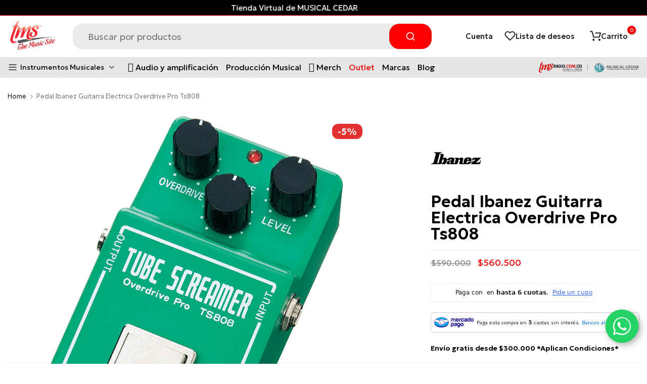

--- FILE ---
content_type: text/html; charset=utf-8
request_url: https://tmsmusic.co/recommendations/products?section_id=template--16741901598974__product-related-recent&product_id=7744916553982&limit=12
body_size: 2658
content:
<div id="shopify-section-template--16741901598974__product-related-recent" class="shopify-section t4s-section t4s_tp_cdt t4s_tp_tab2 t4s-tp-rencent-related t4s-pr-rencent-related">
<link href="//tmsmusic.co/cdn/shop/t/16/assets/top-head.css?v=129452082765269897871692976628" rel="stylesheet" type="text/css" media="all" />
	<div class="t4s-top-heading t4s_des_title_1 t4s-text-center" style="--tophead-mb: 30px;--tophead-mb-tb: 30px;--tophead-mb-mb: 25px;"><h3 class="t4s-section-title t4s-title"><span>También te encantará</span></h3></div><div data-t4s-resizeobserver class="t4s-flickity-slider t4s_box_pr_slider t4s-products t4s-text-default t4s_rationt t4s_position_8 t4s_contain    t4s-dots-style-elessi2 t4s-dots-cl-dark t4s-dots-round-true t4s-dots-hidden-mobile-false t4s-row t4s-row-cols-lg-6 t4s-row-cols-md-3 t4s-row-cols-2 t4s-gx-lg-30 t4s-gy-lg-30 t4s-gx-md-15 t4s-gy-md-15 t4s-gx-15 t4s-gy-15 flickityt4s" data-flickityt4s-js='{"setPrevNextButtons": true,"arrowIcon": "2","imagesLoaded": 0,"adaptiveHeight": 1, "contain": 1, "groupCells": "100%", "dragThreshold" : 5, "cellAlign": "left","wrapAround": true,"prevNextButtons": false,"percentPosition": 1,"pageDots": true, "autoPlay" : 0, "pauseAutoPlayOnHover" : true }' style="--btn-distance: 15px;--space-dots: 15px;--dots-bottom-pos: 36px;"><div class="t4s-product t4s-pr-grid t4s-pr-style4 t4s-pr-6095605104831 t4s-col-item  " data-product-options='{ "id": "6095605104831","cusQty":"1","available": true, "handle": "cable-ibanez-guitarra-si05p3", "isDefault": true, "VariantFirstID": 37544612266175, "customBadge": null, "customBadgeHandle": null,"dateStart": 1605566249, "compare_at_price": 6900000,"price": 6210000, "isPreoder": false,"isExternal": false,"image2": "\/\/tmsmusic.co\/cdn\/shop\/products\/cable-ibanez-si05p3-plug-the-music-site-2.jpg?v=1696263366\u0026width=1","alt": "Cable Ibanez Si05P3 Plug - The Music Site","isGrouped": false,"maxQuantity": 52 }'>
  <div class="t4s-product-wrapper t4s-pr t4s-oh">
    <div data-cacl-slide class="t4s-product-inner t4s-pr t4s-oh"><div class="t4s-product-img t4s_ratio" data-style="--aspect-ratioapt: 0.585">
    <img data-pr-img class="t4s-product-main-img lazyloadt4s" loading="lazy" src="[data-uri]" data-src="//tmsmusic.co/cdn/shop/products/cable-ibanez-si05p3-plug-the-music-site-1.png?v=1696263364&width=1" data-widths="[100,200,360,400,500,600,700,800,900,1000]" data-optimumx="2" data-sizes="auto" width="351" height="600" alt="Cable Ibanez Si05P3 Plug - The Music Site">
    <span class="lazyloadt4s-loader"></span>
    <div data-replace-img2></div>
    <noscript><img class="t4s-product-main-img" loading="lazy" src="//tmsmusic.co/cdn/shop/products/cable-ibanez-si05p3-plug-the-music-site-1.png?v=1696263364&width=600"  alt="Cable Ibanez Si05P3 Plug - The Music Site" width="351" height="600" ></noscript>
</div><div data-product-badge data-sort="sale,new,soldout,preOrder,custom" class="t4s-product-badge"></div>
        <div class="t4s-product-btns2"><div data-replace-wishlist data-tooltip="left"></div><div data-replace-quickview data-tooltip="left"></div>
          <div data-replace-compare data-tooltip="left"></div>
        </div><a data-pr-href class="t4s-full-width-link" href="/products/cable-ibanez-guitarra-si05p3?pr_prod_strat=jac&pr_rec_id=4a358211d&pr_rec_pid=6095605104831&pr_ref_pid=7744916553982&pr_seq=uniform"></a>
    </div>
      <div class="t4s-product-info">
        <div class="t4s-product-info__inner">

           
          <h3 class="t4s-product-title"><a data-pr-href href="/products/cable-ibanez-guitarra-si05p3?pr_prod_strat=jac&pr_rec_id=4a358211d&pr_rec_pid=6095605104831&pr_ref_pid=7744916553982&pr_seq=uniform">Cable Ibanez Si05p3 Plug</a></h3><div class="t4s-product-price"data-pr-price data-product-price><del>$69.000</del> <ins>$62.100</ins></div>
<div class="t4s-product-btns">
            <div data-replace-atc data-has-qty></div>
          </div>
        </div>
      </div>
  </div>
  
</div><div class="t4s-product t4s-pr-grid t4s-pr-style4 t4s-pr-6095647277247 t4s-col-item  " data-product-options='{ "id": "6095647277247","cusQty":"1","available": true, "handle": "pedal-boss-guit-elect-dd-8-exp-digital-delay", "isDefault": true, "VariantFirstID": 37544663548095, "customBadge": null, "customBadgeHandle": null,"dateStart": 1605567695, "compare_at_price": 99000000,"price": 89100000, "isPreoder": false,"isExternal": false,"image2": "\/\/tmsmusic.co\/cdn\/shop\/products\/pedal-boss-guitarra-electrica-dd-8-exp-digital-delay-the-music-site-2.jpg?v=1708733242\u0026width=1","alt": "Pedal Boss Guitarra Electrica Dd-8 Exp Digital Delay - The Music Site","isGrouped": false,"maxQuantity": 19 }'>
  <div class="t4s-product-wrapper t4s-pr t4s-oh">
    <div data-cacl-slide class="t4s-product-inner t4s-pr t4s-oh"><div class="t4s-product-img t4s_ratio" data-style="--aspect-ratioapt: 0.8142857142857143">
    <img data-pr-img class="t4s-product-main-img lazyloadt4s" loading="lazy" src="[data-uri]" data-src="//tmsmusic.co/cdn/shop/products/pedal-boss-guitarra-electrica-dd-8-exp-digital-delay-the-music-site-1.jpg?v=1708733241&width=1" data-widths="[100,200,360,400,500,600,700,800,900,1000]" data-optimumx="2" data-sizes="auto" width="855" height="1050" alt="Pedal Boss Guitarra Electrica Dd-8 Exp Digital Delay - The Music Site">
    <span class="lazyloadt4s-loader"></span>
    <div data-replace-img2></div>
    <noscript><img class="t4s-product-main-img" loading="lazy" src="//tmsmusic.co/cdn/shop/products/pedal-boss-guitarra-electrica-dd-8-exp-digital-delay-the-music-site-1.jpg?v=1708733241&width=600"  alt="Pedal Boss Guitarra Electrica Dd-8 Exp Digital Delay - The Music Site" width="855" height="1050" ></noscript>
</div><div data-product-badge data-sort="sale,new,soldout,preOrder,custom" class="t4s-product-badge"></div>
        <div class="t4s-product-btns2"><div data-replace-wishlist data-tooltip="left"></div><div data-replace-quickview data-tooltip="left"></div>
          <div data-replace-compare data-tooltip="left"></div>
        </div><a data-pr-href class="t4s-full-width-link" href="/products/pedal-boss-guit-elect-dd-8-exp-digital-delay?pr_prod_strat=jac&pr_rec_id=4a358211d&pr_rec_pid=6095647277247&pr_ref_pid=7744916553982&pr_seq=uniform"></a>
    </div>
      <div class="t4s-product-info">
        <div class="t4s-product-info__inner">

           
          <h3 class="t4s-product-title"><a data-pr-href href="/products/pedal-boss-guit-elect-dd-8-exp-digital-delay?pr_prod_strat=jac&pr_rec_id=4a358211d&pr_rec_pid=6095647277247&pr_ref_pid=7744916553982&pr_seq=uniform">Pedal Boss Guitarra Electrica Dd-8 Digital Delay</a></h3><div class="t4s-product-price"data-pr-price data-product-price><del>$990.000</del> <ins>$891.000</ins></div>
<div class="t4s-product-btns">
            <div data-replace-atc data-has-qty></div>
          </div>
        </div>
      </div>
  </div>
  
</div><div class="t4s-product t4s-pr-grid t4s-pr-style4 t4s-pr-7744910622974 t4s-col-item  " data-product-options='{ "id": "7744910622974","cusQty":"1","available": true, "handle": "pedal-ibanez-ts940th", "isDefault": true, "VariantFirstID": 43019285004542, "customBadge": null, "customBadgeHandle": null,"dateStart": 1656627319, "compare_at_price": 79330000,"price": 71397000, "isPreoder": false,"isExternal": false,"image2": "\/\/tmsmusic.co\/cdn\/shop\/products\/hqdefault_0a74ccb3-87d3-4aa0-a9e4-6a23dd808d46.jpg?v=1656627370\u0026width=1","alt": "Pedal Ibanez Guitarra Electrica Ts940th","isGrouped": false,"maxQuantity": 3 }'>
  <div class="t4s-product-wrapper t4s-pr t4s-oh">
    <div data-cacl-slide class="t4s-product-inner t4s-pr t4s-oh"><div class="t4s-product-img t4s_ratio" data-style="--aspect-ratioapt: 0.6125356125356125">
    <img data-pr-img class="t4s-product-main-img lazyloadt4s" loading="lazy" src="[data-uri]" data-src="//tmsmusic.co/cdn/shop/products/pedal-ibanez-ts9-40-aniversario-drive-the-music-site.png?v=1696267185&width=1" data-widths="[100,200,360,400,500,600,700,800,900,1000]" data-optimumx="2" data-sizes="auto" width="430" height="702" alt="Pedal Ibanez Ts9 40 Aniversario Drive - The Music Site">
    <span class="lazyloadt4s-loader"></span>
    <div data-replace-img2></div>
    <noscript><img class="t4s-product-main-img" loading="lazy" src="//tmsmusic.co/cdn/shop/products/pedal-ibanez-ts9-40-aniversario-drive-the-music-site.png?v=1696267185&width=600"  alt="Pedal Ibanez Ts9 40 Aniversario Drive - The Music Site" width="430" height="702" ></noscript>
</div><div data-product-badge data-sort="sale,new,soldout,preOrder,custom" class="t4s-product-badge"></div>
        <div class="t4s-product-btns2"><div data-replace-wishlist data-tooltip="left"></div><div data-replace-quickview data-tooltip="left"></div>
          <div data-replace-compare data-tooltip="left"></div>
        </div><a data-pr-href class="t4s-full-width-link" href="/products/pedal-ibanez-ts940th?pr_prod_strat=e5_desc&pr_rec_id=4a358211d&pr_rec_pid=7744910622974&pr_ref_pid=7744916553982&pr_seq=uniform"></a>
    </div>
      <div class="t4s-product-info">
        <div class="t4s-product-info__inner">

           
          <h3 class="t4s-product-title"><a data-pr-href href="/products/pedal-ibanez-ts940th?pr_prod_strat=e5_desc&pr_rec_id=4a358211d&pr_rec_pid=7744910622974&pr_ref_pid=7744916553982&pr_seq=uniform">Pedal Ibanez Guitarra Electrica Ts940th</a></h3><div class="t4s-product-price"data-pr-price data-product-price><del>$793.300</del> <ins>$713.970</ins></div>
<div class="t4s-product-btns">
            <div data-replace-atc data-has-qty></div>
          </div>
        </div>
      </div>
  </div>
  
</div><div class="t4s-product t4s-pr-grid t4s-pr-style4 t4s-pr-6800241885375 t4s-col-item  " data-product-options='{ "id": "6800241885375","cusQty":"1","available": true, "handle": "pedal-ibanez-guit-elec-overdrive-tsmini", "isDefault": true, "VariantFirstID": 40188355477695, "customBadge": null, "customBadgeHandle": null,"dateStart": 1625866156, "compare_at_price": 23900000,"price": 22705000, "isPreoder": false,"isExternal": false,"image2": false,"isGrouped": false,"maxQuantity": 19 }'>
  <div class="t4s-product-wrapper t4s-pr t4s-oh">
    <div data-cacl-slide class="t4s-product-inner t4s-pr t4s-oh"><div class="t4s-product-img t4s_ratio" data-style="--aspect-ratioapt: 0.8571428571428571">
    <img data-pr-img class="t4s-product-main-img lazyloadt4s" loading="lazy" src="[data-uri]" data-src="//tmsmusic.co/cdn/shop/products/pedal-ibanez-guitarra-electrica-overdrive-tsmini-the-music-site.png?v=1696265811&width=1" data-widths="[100,200,360,400,500,600,700,800,900,1000]" data-optimumx="2" data-sizes="auto" width="600" height="700" alt="Pedal Ibanez Guitarra Electrica Overdrive Tsmini - The Music Site">
    <span class="lazyloadt4s-loader"></span>
    <div data-replace-img2></div>
    <noscript><img class="t4s-product-main-img" loading="lazy" src="//tmsmusic.co/cdn/shop/products/pedal-ibanez-guitarra-electrica-overdrive-tsmini-the-music-site.png?v=1696265811&width=600"  alt="Pedal Ibanez Guitarra Electrica Overdrive Tsmini - The Music Site" width="600" height="700" ></noscript>
</div><div data-product-badge data-sort="sale,new,soldout,preOrder,custom" class="t4s-product-badge"></div>
        <div class="t4s-product-btns2"><div data-replace-wishlist data-tooltip="left"></div><div data-replace-quickview data-tooltip="left"></div>
          <div data-replace-compare data-tooltip="left"></div>
        </div><a data-pr-href class="t4s-full-width-link" href="/products/pedal-ibanez-guit-elec-overdrive-tsmini?pr_prod_strat=e5_desc&pr_rec_id=4a358211d&pr_rec_pid=6800241885375&pr_ref_pid=7744916553982&pr_seq=uniform"></a>
    </div>
      <div class="t4s-product-info">
        <div class="t4s-product-info__inner">

           
          <h3 class="t4s-product-title"><a data-pr-href href="/products/pedal-ibanez-guit-elec-overdrive-tsmini?pr_prod_strat=e5_desc&pr_rec_id=4a358211d&pr_rec_pid=6800241885375&pr_ref_pid=7744916553982&pr_seq=uniform">Pedal Ibanez Guitarra Electrica Overdrive Tsmini</a></h3><div class="t4s-product-price"data-pr-price data-product-price><del>$239.000</del> <ins>$227.050</ins></div>
<div class="t4s-product-btns">
            <div data-replace-atc data-has-qty></div>
          </div>
        </div>
      </div>
  </div>
  
</div><div class="t4s-product t4s-pr-grid t4s-pr-style4 t4s-pr-6095103590591 t4s-col-item  " data-product-options='{ "id": "6095103590591","cusQty":"1","available": true, "handle": "pedal-boss-guitarra-electrica-ds-1-distortion", "isDefault": true, "VariantFirstID": 37543743389887, "customBadge": null, "customBadgeHandle": null,"dateStart": 1605552084, "compare_at_price": 31590000,"price": 30010500, "isPreoder": false,"isExternal": false,"image2": false,"isGrouped": false,"maxQuantity": 31 }'>
  <div class="t4s-product-wrapper t4s-pr t4s-oh">
    <div data-cacl-slide class="t4s-product-inner t4s-pr t4s-oh"><div class="t4s-product-img t4s_ratio" data-style="--aspect-ratioapt: 0.5599128540305011">
    <img data-pr-img class="t4s-product-main-img lazyloadt4s" loading="lazy" src="[data-uri]" data-src="//tmsmusic.co/cdn/shop/products/pedal-boss-guitarra-electrica-ds-1-distortion-the-music-site.jpg?v=1708732176&width=1" data-widths="[100,200,360,400,500,600,700,800,900,1000]" data-optimumx="2" data-sizes="auto" width="514" height="918" alt="Pedal Boss Guitarra Electrica Ds-1 Distortion - The Music Site">
    <span class="lazyloadt4s-loader"></span>
    <div data-replace-img2></div>
    <noscript><img class="t4s-product-main-img" loading="lazy" src="//tmsmusic.co/cdn/shop/products/pedal-boss-guitarra-electrica-ds-1-distortion-the-music-site.jpg?v=1708732176&width=600"  alt="Pedal Boss Guitarra Electrica Ds-1 Distortion - The Music Site" width="514" height="918" ></noscript>
</div><div data-product-badge data-sort="sale,new,soldout,preOrder,custom" class="t4s-product-badge"></div>
        <div class="t4s-product-btns2"><div data-replace-wishlist data-tooltip="left"></div><div data-replace-quickview data-tooltip="left"></div>
          <div data-replace-compare data-tooltip="left"></div>
        </div><a data-pr-href class="t4s-full-width-link" href="/products/pedal-boss-guitarra-electrica-ds-1-distortion?pr_prod_strat=jac&pr_rec_id=4a358211d&pr_rec_pid=6095103590591&pr_ref_pid=7744916553982&pr_seq=uniform"></a>
    </div>
      <div class="t4s-product-info">
        <div class="t4s-product-info__inner">

           
          <h3 class="t4s-product-title"><a data-pr-href href="/products/pedal-boss-guitarra-electrica-ds-1-distortion?pr_prod_strat=jac&pr_rec_id=4a358211d&pr_rec_pid=6095103590591&pr_ref_pid=7744916553982&pr_seq=uniform">Pedal Boss Guitarra Electrica Ds-1 Distortion</a></h3><div class="t4s-product-price"data-pr-price data-product-price><del>$315.900</del> <ins>$300.105</ins></div>
<div class="t4s-product-btns">
            <div data-replace-atc data-has-qty></div>
          </div>
        </div>
      </div>
  </div>
  
</div><div class="t4s-product t4s-pr-grid t4s-pr-style4 t4s-pr-6095603892415 t4s-col-item  " data-product-options='{ "id": "6095603892415","cusQty":"1","available": true, "handle": "afinador-cromatico-ibanez-bigmint", "isDefault": true, "VariantFirstID": 37544610595007, "customBadge": null, "customBadgeHandle": null,"dateStart": 1605566209, "compare_at_price": 26900000,"price": 24210000, "isPreoder": false,"isExternal": false,"image2": false,"isGrouped": false,"maxQuantity": 4 }'>
  <div class="t4s-product-wrapper t4s-pr t4s-oh">
    <div data-cacl-slide class="t4s-product-inner t4s-pr t4s-oh"><div class="t4s-product-img t4s_ratio" data-style="--aspect-ratioapt: 0.814663951120163">
    <img data-pr-img class="t4s-product-main-img lazyloadt4s" loading="lazy" src="[data-uri]" data-src="//tmsmusic.co/cdn/shop/products/afinador-cromatico-ibanez-bigmint-the-music-site.png?v=1696263352&width=1" data-widths="[100,200,360,400,500,600,700,800,900,1000]" data-optimumx="2" data-sizes="auto" width="400" height="491" alt="Afinador Cromatico Ibanez Bigmint - The Music Site">
    <span class="lazyloadt4s-loader"></span>
    <div data-replace-img2></div>
    <noscript><img class="t4s-product-main-img" loading="lazy" src="//tmsmusic.co/cdn/shop/products/afinador-cromatico-ibanez-bigmint-the-music-site.png?v=1696263352&width=600"  alt="Afinador Cromatico Ibanez Bigmint - The Music Site" width="400" height="491" ></noscript>
</div><div data-product-badge data-sort="sale,new,soldout,preOrder,custom" class="t4s-product-badge"></div>
        <div class="t4s-product-btns2"><div data-replace-wishlist data-tooltip="left"></div><div data-replace-quickview data-tooltip="left"></div>
          <div data-replace-compare data-tooltip="left"></div>
        </div><a data-pr-href class="t4s-full-width-link" href="/products/afinador-cromatico-ibanez-bigmint?pr_prod_strat=e5_desc&pr_rec_id=4a358211d&pr_rec_pid=6095603892415&pr_ref_pid=7744916553982&pr_seq=uniform"></a>
    </div>
      <div class="t4s-product-info">
        <div class="t4s-product-info__inner">

           
          <h3 class="t4s-product-title"><a data-pr-href href="/products/afinador-cromatico-ibanez-bigmint?pr_prod_strat=e5_desc&pr_rec_id=4a358211d&pr_rec_pid=6095603892415&pr_ref_pid=7744916553982&pr_seq=uniform">Pedal Ibanez Guitarra Electrica Afinador Bigmini</a></h3><div class="t4s-product-price"data-pr-price data-product-price><del>$269.000</del> <ins>$242.100</ins></div>
<div class="t4s-product-btns">
            <div data-replace-atc data-has-qty></div>
          </div>
        </div>
      </div>
  </div>
  
</div><div class="t4s-product t4s-pr-grid t4s-pr-style4 t4s-pr-8541514072318 t4s-col-item  " data-product-options='{ "id": "8541514072318","cusQty":"1","available": true, "handle": "pedal-ibanez-twp10-wah-wah", "isDefault": true, "VariantFirstID": 45457919574270, "customBadge": null, "customBadgeHandle": null,"dateStart": 1718223823, "compare_at_price": 80900000,"price": 76855000, "isPreoder": false,"isExternal": false,"image2": "\/\/tmsmusic.co\/cdn\/shop\/files\/p_region_TWP10_BH_01_sub_1.jpg?v=1724335026\u0026width=1","alt": "Pedal Ibanez Guitarra Electrica Twp10","isGrouped": false,"maxQuantity": 19 }'>
  <div class="t4s-product-wrapper t4s-pr t4s-oh">
    <div data-cacl-slide class="t4s-product-inner t4s-pr t4s-oh"><div class="t4s-product-img t4s_ratio" data-style="--aspect-ratioapt: 1.0283333333333333">
    <img data-pr-img class="t4s-product-main-img lazyloadt4s" loading="lazy" src="[data-uri]" data-src="//tmsmusic.co/cdn/shop/files/p_region_TWP10_BH_01.png?v=1724335025&width=1" data-widths="[100,200,360,400,500,600,700,800,900,1000]" data-optimumx="2" data-sizes="auto" width="617" height="600" alt="Pedal Ibanez Guitarra Electrica Twp10">
    <span class="lazyloadt4s-loader"></span>
    <div data-replace-img2></div>
    <noscript><img class="t4s-product-main-img" loading="lazy" src="//tmsmusic.co/cdn/shop/files/p_region_TWP10_BH_01.png?v=1724335025&width=600"  alt="Pedal Ibanez Guitarra Electrica Twp10" width="617" height="600" ></noscript>
</div><div data-product-badge data-sort="sale,new,soldout,preOrder,custom" class="t4s-product-badge"></div>
        <div class="t4s-product-btns2"><div data-replace-wishlist data-tooltip="left"></div><div data-replace-quickview data-tooltip="left"></div>
          <div data-replace-compare data-tooltip="left"></div>
        </div><a data-pr-href class="t4s-full-width-link" href="/products/pedal-ibanez-twp10-wah-wah?pr_prod_strat=e5_desc&pr_rec_id=4a358211d&pr_rec_pid=8541514072318&pr_ref_pid=7744916553982&pr_seq=uniform"></a>
    </div>
      <div class="t4s-product-info">
        <div class="t4s-product-info__inner">

           
          <h3 class="t4s-product-title"><a data-pr-href href="/products/pedal-ibanez-twp10-wah-wah?pr_prod_strat=e5_desc&pr_rec_id=4a358211d&pr_rec_pid=8541514072318&pr_ref_pid=7744916553982&pr_seq=uniform">Pedal Ibanez Guitarra Electrica Twp10</a></h3><div class="t4s-product-price"data-pr-price data-product-price><del>$809.000</del> <ins>$768.550</ins></div>
<div class="t4s-product-btns">
            <div data-replace-atc data-has-qty></div>
          </div>
        </div>
      </div>
  </div>
  
</div><div class="t4s-product t4s-pr-grid t4s-pr-style4 t4s-pr-6800233431231 t4s-col-item  " data-product-options='{ "id": "6800233431231","cusQty":"1","available": true, "handle": "pedal-ibanez-guit-elec-chorus-csmini", "isDefault": true, "VariantFirstID": 40188315238591, "customBadge": null, "customBadgeHandle": null,"dateStart": 1625865391, "compare_at_price": 36900000,"price": 33210000, "isPreoder": false,"isExternal": false,"image2": false,"isGrouped": false,"maxQuantity": 32 }'>
  <div class="t4s-product-wrapper t4s-pr t4s-oh">
    <div data-cacl-slide class="t4s-product-inner t4s-pr t4s-oh"><div class="t4s-product-img t4s_ratio" data-style="--aspect-ratioapt: 0.9456264775413712">
    <img data-pr-img class="t4s-product-main-img lazyloadt4s" loading="lazy" src="[data-uri]" data-src="//tmsmusic.co/cdn/shop/products/pedal-ibanez-guitarra-electrica-chorus-csmini-the-music-site.png?v=1696265799&width=1" data-widths="[100,200,360,400,500,600,700,800,900,1000]" data-optimumx="2" data-sizes="auto" width="400" height="423" alt="Pedal Ibanez Guitarra Electrica Chorus Csmini - The Music Site">
    <span class="lazyloadt4s-loader"></span>
    <div data-replace-img2></div>
    <noscript><img class="t4s-product-main-img" loading="lazy" src="//tmsmusic.co/cdn/shop/products/pedal-ibanez-guitarra-electrica-chorus-csmini-the-music-site.png?v=1696265799&width=600"  alt="Pedal Ibanez Guitarra Electrica Chorus Csmini - The Music Site" width="400" height="423" ></noscript>
</div><div data-product-badge data-sort="sale,new,soldout,preOrder,custom" class="t4s-product-badge"></div>
        <div class="t4s-product-btns2"><div data-replace-wishlist data-tooltip="left"></div><div data-replace-quickview data-tooltip="left"></div>
          <div data-replace-compare data-tooltip="left"></div>
        </div><a data-pr-href class="t4s-full-width-link" href="/products/pedal-ibanez-guit-elec-chorus-csmini?pr_prod_strat=e5_desc&pr_rec_id=4a358211d&pr_rec_pid=6800233431231&pr_ref_pid=7744916553982&pr_seq=uniform"></a>
    </div>
      <div class="t4s-product-info">
        <div class="t4s-product-info__inner">

           
          <h3 class="t4s-product-title"><a data-pr-href href="/products/pedal-ibanez-guit-elec-chorus-csmini?pr_prod_strat=e5_desc&pr_rec_id=4a358211d&pr_rec_pid=6800233431231&pr_ref_pid=7744916553982&pr_seq=uniform">Pedal Ibanez Guitarra Electrica Chorus Csmini</a></h3><div class="t4s-product-price"data-pr-price data-product-price><del>$369.000</del> <ins>$332.100</ins></div>
<div class="t4s-product-btns">
            <div data-replace-atc data-has-qty></div>
          </div>
        </div>
      </div>
  </div>
  
</div><div class="t4s-product t4s-pr-grid t4s-pr-style4 t4s-pr-6800232349887 t4s-col-item  " data-product-options='{ "id": "6800232349887","cusQty":"1","available": true, "handle": "pedal-ibanez-guit-elec-booster-btmini", "isDefault": true, "VariantFirstID": 40188310552767, "customBadge": null, "customBadgeHandle": null,"dateStart": 1625865271, "compare_at_price": 39000000,"price": 35100000, "isPreoder": false,"isExternal": false,"image2": false,"isGrouped": false,"maxQuantity": 20 }'>
  <div class="t4s-product-wrapper t4s-pr t4s-oh">
    <div data-cacl-slide class="t4s-product-inner t4s-pr t4s-oh"><div class="t4s-product-img t4s_ratio" data-style="--aspect-ratioapt: 1.0178117048346056">
    <img data-pr-img class="t4s-product-main-img lazyloadt4s" loading="lazy" src="[data-uri]" data-src="//tmsmusic.co/cdn/shop/products/pedal-ibanez-guitarra-electrica-booster-btmini-the-music-site.png?v=1696265799&width=1" data-widths="[100,200,360,400,500,600,700,800,900,1000]" data-optimumx="2" data-sizes="auto" width="400" height="393" alt="Pedal Ibanez Guitarra Electrica Booster Btmini - The Music Site">
    <span class="lazyloadt4s-loader"></span>
    <div data-replace-img2></div>
    <noscript><img class="t4s-product-main-img" loading="lazy" src="//tmsmusic.co/cdn/shop/products/pedal-ibanez-guitarra-electrica-booster-btmini-the-music-site.png?v=1696265799&width=600"  alt="Pedal Ibanez Guitarra Electrica Booster Btmini - The Music Site" width="400" height="393" ></noscript>
</div><div data-product-badge data-sort="sale,new,soldout,preOrder,custom" class="t4s-product-badge"></div>
        <div class="t4s-product-btns2"><div data-replace-wishlist data-tooltip="left"></div><div data-replace-quickview data-tooltip="left"></div>
          <div data-replace-compare data-tooltip="left"></div>
        </div><a data-pr-href class="t4s-full-width-link" href="/products/pedal-ibanez-guit-elec-booster-btmini?pr_prod_strat=e5_desc&pr_rec_id=4a358211d&pr_rec_pid=6800232349887&pr_ref_pid=7744916553982&pr_seq=uniform"></a>
    </div>
      <div class="t4s-product-info">
        <div class="t4s-product-info__inner">

           
          <h3 class="t4s-product-title"><a data-pr-href href="/products/pedal-ibanez-guit-elec-booster-btmini?pr_prod_strat=e5_desc&pr_rec_id=4a358211d&pr_rec_pid=6800232349887&pr_ref_pid=7744916553982&pr_seq=uniform">Pedal Ibanez Guitarra Electrica Booster Btmini</a></h3><div class="t4s-product-price"data-pr-price data-product-price><del>$390.000</del> <ins>$351.000</ins></div>
<div class="t4s-product-btns">
            <div data-replace-atc data-has-qty></div>
          </div>
        </div>
      </div>
  </div>
  
</div><div class="t4s-product t4s-pr-grid t4s-pr-style4 t4s-pr-6800235692223 t4s-col-item  " data-product-options='{ "id": "6800235692223","cusQty":"1","available": true, "handle": "pedal-ibanez-phaser-mini", "isDefault": true, "VariantFirstID": 40188326346943, "customBadge": null, "customBadgeHandle": null,"dateStart": 1625865584, "compare_at_price": 54130000,"price": 48717000, "isPreoder": false,"isExternal": false,"image2": false,"isGrouped": false,"maxQuantity": 11 }'>
  <div class="t4s-product-wrapper t4s-pr t4s-oh">
    <div data-cacl-slide class="t4s-product-inner t4s-pr t4s-oh"><div class="t4s-product-img t4s_ratio" data-style="--aspect-ratioapt: 1.0178117048346056">
    <img data-pr-img class="t4s-product-main-img lazyloadt4s" loading="lazy" src="[data-uri]" data-src="//tmsmusic.co/cdn/shop/products/pedal-ibanez-guitarra-electrica-phaser-phmini-the-music-site.png?v=1696265811&width=1" data-widths="[100,200,360,400,500,600,700,800,900,1000]" data-optimumx="2" data-sizes="auto" width="400" height="393" alt="Pedal Ibanez Guitarra Electrica Phaser Phmini - The Music Site">
    <span class="lazyloadt4s-loader"></span>
    <div data-replace-img2></div>
    <noscript><img class="t4s-product-main-img" loading="lazy" src="//tmsmusic.co/cdn/shop/products/pedal-ibanez-guitarra-electrica-phaser-phmini-the-music-site.png?v=1696265811&width=600"  alt="Pedal Ibanez Guitarra Electrica Phaser Phmini - The Music Site" width="400" height="393" ></noscript>
</div><div data-product-badge data-sort="sale,new,soldout,preOrder,custom" class="t4s-product-badge"></div>
        <div class="t4s-product-btns2"><div data-replace-wishlist data-tooltip="left"></div><div data-replace-quickview data-tooltip="left"></div>
          <div data-replace-compare data-tooltip="left"></div>
        </div><a data-pr-href class="t4s-full-width-link" href="/products/pedal-ibanez-phaser-mini?pr_prod_strat=e5_desc&pr_rec_id=4a358211d&pr_rec_pid=6800235692223&pr_ref_pid=7744916553982&pr_seq=uniform"></a>
    </div>
      <div class="t4s-product-info">
        <div class="t4s-product-info__inner">

           
          <h3 class="t4s-product-title"><a data-pr-href href="/products/pedal-ibanez-phaser-mini?pr_prod_strat=e5_desc&pr_rec_id=4a358211d&pr_rec_pid=6800235692223&pr_ref_pid=7744916553982&pr_seq=uniform">Pedal Ibanez Guitarra Electrica Phaser Phmini</a></h3><div class="t4s-product-price"data-pr-price data-product-price><del>$541.300</del> <ins>$487.170</ins></div>
<div class="t4s-product-btns">
            <div data-replace-atc data-has-qty></div>
          </div>
        </div>
      </div>
  </div>
  
</div></div>
</div>

--- FILE ---
content_type: text/javascript; charset=utf-8
request_url: https://tmsmusic.co/products/pedal-ibanez-ts808.js
body_size: 1045
content:
{"id":7744916553982,"title":"Pedal Ibanez Guitarra Electrica Overdrive Pro Ts808","handle":"pedal-ibanez-ts808","description":"\u003cp\u003e\u003cspan data-mce-fragment=\"1\"\u003eA menudo imitado pero nunca duplicado, nuestro TS808 Tube Screamer puede haber generado más retoños y variaciones que cualquier otro pedal en el mercado. Ahora puedes tener la reedición fiel de este pedal de efectos de fama mundial a un precio que no te dejará en la bancarrota. La reedición incluye el mismo chip JRC4558D IC y circuitos analógicos que el original, y cuenta con controles tradicionales de sobremarcha, nivel y tono.\u003c\/span\u003e\u003cbr data-mce-fragment=\"1\"\u003e\u003cbr data-mce-fragment=\"1\"\u003e\u003cspan data-mce-fragment=\"1\"\u003e•Controles de sobremarcha, tono y nivel\u003c\/span\u003e\u003cbr data-mce-fragment=\"1\"\u003e\u003cspan data-mce-fragment=\"1\"\u003e•Corriente requerida: 8mA a 9V\u003c\/span\u003e\u003cbr data-mce-fragment=\"1\"\u003e\u003cspan data-mce-fragment=\"1\"\u003e•Fuente de alimentación: una batería de 9 voltios (006P) o adaptador de CA externo (use solo CC de 9V (centro negativo))  (NO INCLUYE BATERIA)\u003c\/span\u003e\u003c\/p\u003e\n\u003cp\u003e \u003c\/p\u003e\n\u003ch2 class=\"mod-head\"\u003e\u003cspan\u003eCaracterísticas\u003c\/span\u003e\u003c\/h2\u003e\n\u003csection class=\"rt_bn_block_list\"\u003e\n\u003cdiv class=\"mod-spacer clearfix rt_cf_b_type_is_3\"\u003e\n\u003csection class=\"cf_b_img_types\"\u003e\n\u003cdiv class=\"fl_right width-u-40 width-md-100 products-features-img\"\u003e\u003cimg class=\"width-u-100 rt_cf_it_image_file\" src=\"https:\/\/www.ibanez.com\/na\/products\/detail\/news_file\/file\/feat_TS808_control.jpg\" alt=\"Control S\"\u003e\u003c\/div\u003e\n\u003cdiv class=\"fl_left width-u-60 width-md-100\"\u003e\n\u003ch3 class=\"rt_cf_it_title_align ta_left fw_bold rt_cf_it_title fs_large_s\"\u003e\u003cspan\u003eControl S\u003c\/span\u003e\u003c\/h3\u003e\n\u003cp class=\"ta_left fs_middle_s mod-spacer rt_cf_it_text rt_cf_it_text_align\"\u003e\u003cspan\u003eOverdrive, Tono y Nivel.\u003c\/span\u003e\u003cbr\u003e\u003cspan\u003eLa entrada está en el lado derecho.\u003cspan\u003e \u003c\/span\u003eLa salida está en el lado izquierdo.\u003c\/span\u003e\u003c\/p\u003e\n\u003c\/div\u003e\n\u003c\/section\u003e\n\u003c\/div\u003e\n\u003c\/section\u003e\n\u003csection class=\"rt_bn_block_list\"\u003e\n\u003cdiv class=\"mod-spacer clearfix rt_cf_b_type_is_3\"\u003e\n\u003csection class=\"cf_b_img_types\"\u003e\n\u003cdiv class=\"fl_right width-u-40 width-md-100 products-features-img\"\u003e\u003cimg class=\"width-u-100 rt_cf_it_image_file\" src=\"https:\/\/www.ibanez.com\/na\/products\/detail\/news_file\/file\/feat_TS808_power.jpg\" alt=\"Corriente requerida\"\u003e\u003c\/div\u003e\n\u003cdiv class=\"fl_left width-u-60 width-md-100\"\u003e\n\u003ch3 class=\"rt_cf_it_title_align ta_left fw_bold rt_cf_it_title fs_large_s\"\u003e\u003cspan\u003eCorriente requerida\u003c\/span\u003e\u003c\/h3\u003e\n\u003cp class=\"ta_left fs_middle_s mod-spacer rt_cf_it_text rt_cf_it_text_align\"\u003e\u003cspan\u003eCorriente requerida: 8mA a 9V\u003c\/span\u003e\u003cbr\u003e\u003c\/p\u003e\n\u003cp class=\"ta_left fs_middle_s mod-spacer rt_cf_it_text rt_cf_it_text_align\"\u003e\u003cspan\u003eFuente de alimentación: Una batería de 9 voltios (006P) o adaptador de CA externo (use solo CC de 9V (centro negativo))\u003c\/span\u003e\u003c\/p\u003e\n\u003c\/div\u003e\n\u003c\/section\u003e\n\u003c\/div\u003e\n\u003c\/section\u003e","published_at":"2022-06-30T17:20:24-05:00","created_at":"2022-06-30T17:18:24-05:00","vendor":"Ibanez","type":"","tags":["Accesorios","Accesorios Cuerdas","Categoría","Ibanez","Marca_Ibanez","Pedaleras","Pedales"],"price":56050000,"price_min":56050000,"price_max":56050000,"available":true,"price_varies":false,"compare_at_price":59000000,"compare_at_price_min":59000000,"compare_at_price_max":59000000,"compare_at_price_varies":false,"variants":[{"id":43019317641470,"title":"Default Title","option1":"Default Title","option2":null,"option3":null,"sku":"1044212","requires_shipping":true,"taxable":true,"featured_image":null,"available":true,"name":"Pedal Ibanez Guitarra Electrica Overdrive Pro Ts808","public_title":null,"options":["Default Title"],"price":56050000,"weight":2000,"compare_at_price":59000000,"inventory_management":"shopify","barcode":"","requires_selling_plan":false,"selling_plan_allocations":[]}],"images":["\/\/cdn.shopify.com\/s\/files\/1\/0512\/9116\/0767\/products\/pedal-ibanez-ts808-overdrive-the-music-site.png?v=1696267185"],"featured_image":"\/\/cdn.shopify.com\/s\/files\/1\/0512\/9116\/0767\/products\/pedal-ibanez-ts808-overdrive-the-music-site.png?v=1696267185","options":[{"name":"Title","position":1,"values":["Default Title"]}],"url":"\/products\/pedal-ibanez-ts808","media":[{"alt":"Pedal Ibanez Ts808 Overdrive - The Music Site","id":30183665697022,"position":1,"preview_image":{"aspect_ratio":0.781,"height":780,"width":609,"src":"https:\/\/cdn.shopify.com\/s\/files\/1\/0512\/9116\/0767\/products\/pedal-ibanez-ts808-overdrive-the-music-site.png?v=1696267185"},"aspect_ratio":0.781,"height":780,"media_type":"image","src":"https:\/\/cdn.shopify.com\/s\/files\/1\/0512\/9116\/0767\/products\/pedal-ibanez-ts808-overdrive-the-music-site.png?v=1696267185","width":609}],"requires_selling_plan":false,"selling_plan_groups":[]}